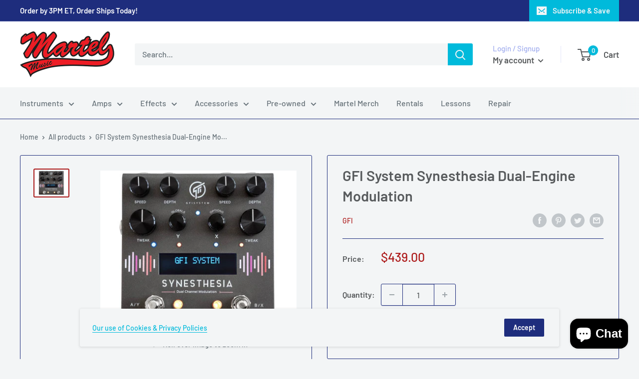

--- FILE ---
content_type: text/javascript
request_url: https://martelmusicstore.com/cdn/shop/t/18/assets/custom.js?v=102476495355921946141640804915
body_size: -667
content:
//# sourceMappingURL=/cdn/shop/t/18/assets/custom.js.map?v=102476495355921946141640804915
